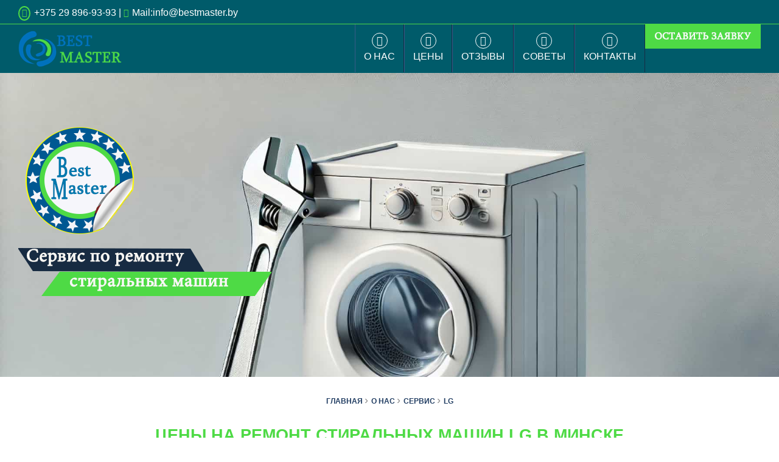

--- FILE ---
content_type: text/html
request_url: https://bestmaster.by/ceni-na-remont-stiralnix-mashin-lg.html
body_size: 2397
content:
<!doctype html>
<html>

<!-- Mirrored from bestmaster.by/ceni-na-remont-stiralnix-mashin-lg.html , Mon, 14 Dec 2020 01:58:28 GMT -->

<head>
	<meta charset="UTF-8">
	<meta name="viewport" content="width=device-width initial-scale=1.0">
	<meta name="description" content="BestMaster предлагает низкие цены на ремонт стиральных машин LG в Минске.☞ Позвоните  ☎+375(29) 896-93-93:">
	<meta name="title" content="Цены на ремонт стиральных машин LG [Минск]">
	
	<meta property="og:type" content="website">
	<meta property="og:url" content=" ">
	<meta property="og:title" content=" "> 
	<meta property="og:description" content="Мы предлагаем самые низкие цены на ремонт стиральных машин  в Минске - от 25 рублей .☞ Позвоните прямо сейчас и убедитесь сами  ☎+375(29) 896-93-93:☝Для постоянных клиентов разработана гибкая система скидок."> 
	<meta property="og:image" content="images/logo.png">
	<meta property="fb:app_id" content=" ">
	<link rel="shortcut icon" href = "images/logo.ico">
	<title>Цены на ремонт стиральных машин LG [Минск]</title>
	<link rel="stylesheet" type="text/css" href="styles.css">
	<link rel="stylesheet" href="https://bestmaster.by/fontawesome/css/font-awesome.min.css">
  

</head>
<body>
	<div class="container">
		<header>
			<div class="contactinfo">
			<div class="top">
				<ul class="contacts">
					<li> <i class="fa fa-phone"></i><a href="tel:+375 29 896-93-93"> +375 29 896-93-93</a></li>
					
					<li> | </li>
					<li><i class="fa fa-envelope-open"></i> Mail:info@bestmaster.by</li>
				</ul>
				
			</div>
				<nav>
					<a href="/" class="logo"><img src="images/logo.png" alt="bestmaster.by"></a>
					<ul class="menu">				
						<li class="get"><a href="#" class="request"><img src="images/get.png"  id="getimage"></a>
    						<form action="https://bestmaster.by/submit.php" method="POST">
								<input name="fullName" maxlength="20" placeholder="Имя">
								<input name="phone" maxlength="20" placeholder="Телефон">
								<input name="model" maxlength="20" placeholder="Модель стиральной машины">
								<textarea name="sms" maxlength="20" placeholder="Краткое описание проблемы" rows="5" colunms="32"></textarea>			
								<input id="send" type="submit" value="ОТПРАВИТЬ">
							</form>
						</li>

						<li><a href="#contactus" tarbet="parent"><i class="fa fa-map-marker"></i> Контакты</a></li>
						<li class="about"><a href="remont-stiralnih-mashin-v-minke-soveti.html" tarbet="parent.html" tarbet="parent"><i class="fa fa-copy"></i> Советы</a>
							<ul class="submenu">
								<li><a href="remont-stiralnih-mashin-minsk-video-soveti.html" tarbet="parent"><i class="fa fa-play"></i>Видео советы</a></li>
							</ul>
						</li>
						<li><a href="remont-stiralnih-mashin-otzivi.html" tarbet="parent"><i class="fa fa-flag"></i> Отзывы</a></li>
						<li><a href="ceni-na-remont-stiralnix-mashin.html" tarbet="parent"><i class="fa fa-usd"></i> Цены</a></li>
						<li class="about"><a href="/" tarbet="parent"><i class="fa fa-info"></i> О Нас</a>
							<ul class="submenu">
								<li><a href="service-po-remontu-sritalnix-mashin.html" tarbet="parent"><i class="fa fa-cog"></i> Сервис</a></li>
								<li><a href="#plus" tarbet="parent"><i class="fa fa-thumbs-up"></i> Преимущества</a></li>
							</ul>
						</li>
						
					</ul>
					<img src="images/menubar.png" class="menubar" width="60px" height="60px">
					<ul class="hiddenmenu">				
						<li class="about"><a href="/" tarbet="parent"><i class="fa fa-info"></i> О Нас</a>
						<li><a href="service-po-remontu-sritalnix-mashin.html" tarbet="parent"><i class="fa fa-cog"></i> Сервис</a></li>
						<li><a href="#plus" tarbet="parent"><i class="fa fa-thumbs-up"></i> Преимущества</a></li>
						<li><a href="ceni-na-remont-stiralnix-mashin.html" tarbet="parent"><i class="fa fa-usd"></i> Цены</a></li>
						<li><a href="remont-stiralnih-mashin-otzivi.html" tarbet="parent"><i class="fa fa-flag"></i> Отзывы</a></li>
						<li><a href="remont-stiralnih-mashin-v-minke-soveti.html" tarbet="parent"><i class="fa fa-copy"></i> Советы</a></li>
						<li><a href="remont-stiralnih-mashin-minsk-video-soveti.html" tarbet="parent"><i class="fa fa-play"></i> Видео советы</a></li>
						<li><a href="#contactus" tarbet="parent"><i class="fa fa-map-marker"></i> Контакты</a></li>
					</ul>
				</nav>
			</div>
		</header>
		<section>
		<div class="banner-2">
			<img src="images/guarantee.png" alt="Ремонт стиральных машин в Минске">
		</div>
		
		<div class="aboutworks">
			
  <ol itemscope itemtype="http://schema.org/BreadcrumbList" class="breadcrumbs">
 	 <li itemprop="itemListElement" itemscope
      itemtype="http://schema.org/ListItem">
 	   <a itemscope itemtype="http://schema.org/Thing"
       itemprop="item" href="index.html">
        <span itemprop="name">Главная</span>
   	 </a>    
  	  <meta itemprop="position" content="1" />
 	</li>
  		›
 	 <li itemprop="itemListElement" itemscope
      itemtype="http://schema.org/ListItem">
    <a itemscope itemtype="http://schema.org/Thing"
       itemprop="item" href="/">
      <span itemprop="name"> О нас</span>
    </a> 
    <meta itemprop="position" content="2" />
  </li>
    ›
    <li itemprop="itemListElement" itemscope
      itemtype="http://schema.org/ListItem">
    <a itemscope itemtype="http://schema.org/Thing"
       itemprop="item" href="service-po-remontu-sritalnix-mashin.html">
      <span itemprop="name"> сервис</span>
    </a> 
    <meta itemprop="position" content="3" />
  </li>
    ›
    <li itemprop="itemListElement" itemscope
      itemtype="http://schema.org/ListItem">
    <a itemscope itemtype="http://schema.org/Thing"
       itemprop="item" href="ceni-na-remont-stiralnix-mashin-lg.html">
      <span itemprop="name"> lg</span>
    </a> 
    <meta itemprop="position" content="4" />
  </li>
 
</ol>

			<h1>Цены на ремонт стиральных машин LG в Минске </h1>
			<div>
				<ul class="problems6">
					<li>Стиральная машина LG течет</li>
					<li>У стиральной машины LG не открывается люк</li>
					<li>Стиральная машина LG не греет воду</li>
					<li>Стиральная машина LG не отжимает</li>
					<li>Стиральная машина LG сильно шумит</li>
					<li>Стиральная машина LG не включается</li>
					<li>Стиральная машина LG не сливает/не заливает воду</li>
					<li>У стиральной машины LG не вращается барабан</li>
				</ul>
				<ul class="problems6-6">
					<li>Стиральная машина LG течет <span>от 35 руб.</span></li>
					<li>У стиральной машины LG не открывается люк <span>от 30 руб.</span></li>
					<li>Стиральная машина LG не греет воду <span> от 35 руб.</span></li>
					<li>Стиральная машина LG не отжимает <span> от 40 руб.</span></li>
					<li>Стиральная машина LG сильно шумит <span> от 60 руб.</span></li>
					<li>Стиральная машина LG не включается <span>от 30 руб.</span></li>
					<li>Стиральная машина LG не сливает/не заливает воду <span>от 30 руб.</span></li>
					<li>У стиральной машины LG не вращается барабан <span> от 25 руб.</span></li>
				</ul>				
				<ul class="problems5">
					<li> от 35 руб.</li>
					<li> от 30 руб.</li>
					<li> от 35 руб.</li>
					<li> от 40 руб.</li>
					<li> от 60 руб.</li>
					<li> от 30 руб.</li>
					<li> от 30 руб.</li>
					<li> от 25 руб.</li>
				</ul>
			</div>
		</div>


		</section>
	<footer>
		<div id="contactus" class="topfooter">
			<p class="calltoaction">позвоните нам прямо сейчас</p>
			<p><a href="tel:+375 29 896-93-93"><i class="fa fa-phone"></i> +375 29 896-93-93</a></p>
		</div>
		<div class="address">
			<div>
				<h2> Контакты</h2>
				<p><i class="fa fa-map-marker"></i> Адрес: Беларусь,г. Минск</p>
				<p><i class="fa fa-phone"></i> Телефон:+375 29 896-93-93</p>
			 </div>
			<div> 
				<h2> рабочие часы</h2>
				<p><i class="fa fa-unlock-alt"></i> Без выходных </p>
				<p>с 9:00 до 21:00</p>
			</div>	
			
		</div>
		<div class="copyright">
			<div class="flexbox">
				<div>© 2015-2021 Bestmaster.by</div>
				<div> 
					<ul class="sitemap">
						<li class="about"><a href="/" tarbet="parent">О Нас</a></li>
						<li><a href="service-po-remontu-sritalnix-mashin.html" tarbet="parent">Сервис</a></li>
						<li><a href="ceni-na-remont-stiralnix-mashin.html" tarbet="parent"> Цены</a></li>
						<li><a href="remont-stiralnih-mashin-otzivi.html" tarbet="parent"> Отзывы</a></li>
						<li><a href="remont-stiralnih-mashin-v-minke-soveti.html" tarbet="parent"> Советы</a></li>
						<li><a href="#contactus" tarbet="parent"> Контакты</a></li>
					</ul>
				</div>
				
			</div>
		</div>
	</footer>
	</div>
<script src="https://ajax.googleapis.com/ajax/libs/jquery/3.2.1/jquery.min.js"></script>
<script src="script.js"></script>


</body>

<!-- Mirrored from bestmaster.by/ceni-na-remont-stiralnix-mashin-lg.html , Mon, 14 Dec 2020 01:58:28 GMT -->
</html>

--- FILE ---
content_type: text/css
request_url: https://bestmaster.by/styles.css
body_size: 4638
content:
*{             
	margin:0;
	padding: 0;
}
body{
	width: 100%;
	 font-family: Veranda,  sans-serif;
}
.error{
	text-align: center;
}
.container{
	width: 100%;
	float:left;
	height: auto;
}
a:any-link {
text-decoration: none;
color: inherit;
}
header{
	background:#005b6a;
	width: 100%;
	float: left;
	height: 120px;
}
.video a{
	color: #4eda45;
	text-decoration: none;
}
.video a:hover{
	text-decoration: underline;
}
.top{
	width: 100%;
	height: 40px;
	border-bottom: 1px solid #4eda45;
	padding: 10px 130px;
	box-sizing: border-box;
}
.noborder{
	border: none !important;
}
.contacts{
	float: left;
	list-style: none;
	color: #fff;
}
.contacts li, .social li{
	display: inline;
}
.contacts li i{
	color: #4eda45;
	font-size: 14px;
	margin-right: 2px;
}
.contacts li a{
	color: #fff;
	text-decoration: none;

}
.contacts li  .fa-phone{
	border: 2px solid #4eda45;
	padding:3px 4px;
	border-radius: 50%;
}
.social{
	float: right;
	list-style: none;
	color: #fff;
}
.social a{
	font-size: 10px;
	color: #fff;
	text-decoration: none;
}
.social li i{
	border: 2px solid #fff;
	padding:  4px;
	border-radius: 50%;
}
.social li .fa-facebook-f{
	padding: 4px 6px;
}
.social li i:hover{
	color: #4eda45;
	border: 2px solid #4eda45;
}
nav{
	width: 100%;
	height: 80px;
	padding: 0 130px;
	box-sizing: border-box;
}
.logo{
	float: left;
	width: 20%;
}
.menu{
	list-style: none;
	float: right;
	height: 80px;
	width: 80%;
	text-align: right;
	position: relative;
	}
.hiddenmenu{
	width: 170px;
	height: auto;
	position: absolute;
	background:#223e63;
	top: 120px;
	right: 0;
	display: none;
}
.hiddenmenu li{
	list-style: none;
	padding: 10px ; 
	border-bottom: 1px solid #fefefe;
}
.hiddenmenu li a{
	color: #fff;
	text-decoration: none;
	text-transform: uppercase;
	font-size: 14px;
}
.hiddenmenu li i{
  	border-radius: 50%;
  	border: 1px solid #fff;
  	padding: 4px ;
  	width: 26px;
  	text-align: center;
  	margin: 0 auto;
  	box-sizing: border-box;
  }
.menubar{
	display: none;
}
.get{
	 padding-left: 0;
	 margin-left: 0;
	 text-align: center;
	 float:right;
	 position: relative;
	 border: none;
}
.request img{
	float: left;
	border: none;
}
form, .forma{
	display: none;
	position: absolute;
	top: 40px;
	background: #4eda45;
	width: 190px;
	padding-top: 20px;
}
 input{
	width: 185px;
	margin: 2px 0;
	height: 30px;
	box-sizing: border-box;
}
textarea{
	width: 185px;
	margin: 2px 0;
	height: 80px;
	box-sizing: border-box;
}
#send{
	background: #223e63;
	border: 1px solid #fff;
	width: 100px;
	padding:3px 0;
	color: #fff;
	margin: 2px 40px 5px 40px;
	cursor: pointer;
}
#send:hover{
	opacity: 0.9;
}
.menu li:not(.get){
	text-align: center;
    transition: .4s;
    line-height: 25px;
    padding: 14px 20px;
    box-sizing: border-box;
    border-right: 1px solid #172b44;
    border-left: 1px solid #385B88;
    float: right;
    }

.menu li:not(.get):hover{
    box-shadow: inset 0px -90px 0px #4eda45;
    transition: .9s;
   }
  .about:hover .submenu{
   	display: block;
   }
.menu li i{
  	display: block;
  	border-radius: 50%;
  	border: 1px solid #fff;
  	padding: 4px 0;
  	width: 26px;
  	margin: 0 auto;
  	box-sizing: border-box;
  }
.menu li a{
	color: #fff;
	text-decoration: none;
	text-transform: uppercase;
}
.about{
	position: relative;
}
.submenu{
	list-style: none;
	display: none;
	position: absolute;
	top: 80px;
	left:0px;
	width: 150px;
	background:#223e63;
}
.submenu li{
	 border-bottom: 1px solid #172b44;
	display: block;
	width: 150px;
	padding: 15px 0 !important;
	border-left: none;
	box-sizing: border-box;
}
footer{
	background: url("images/footer-bestmaster.jpg") #1d1e1d repeat-x ;
	width: 100%;
	float: left;
    margin: 0 auto;
    color: #aeaeae;
    height: auto;
    box-sizing: border-box;
    padding-bottom: 20px;
}
.topfooter{
	width: 100%;
	height: 106px;
	float: left;
	padding: 0 130px;
	box-sizing: border-box;
	background: url("images/footer-call.png") no-repeat;
	background-position: center;
}

.topfooter p{
	text-align: center;
	padding-top: 10px;
	text-transform: uppercase;
	font-weight: bold;
	font-size: 21px;
}
.topfooter p a{
	color:#4eda45;
	text-decoration: none;
	font-size: 26px;
}
.address{
	display: flex;
	 justify-content: space-around;
	 float: left;
	 width: 100%;
	 padding: 20px 130px;
	 box-sizing: border-box;
}
.address div{
	width: 32%;
	box-sizing: border-box;
	padding: 0;
	float: left;

}
.address p{
	padding-top: 20px ;
	font-size: 14px;

}
.address h2{
	text-transform: uppercase;
	color: #4eda45;
	font-size: 18px;
	margin-bottom: 15px;

}
footer iframe{
	width:32%;
	height:220px;
	float: right;
}
footer i{
	color: #4eda45;
}
.address i{
	border-radius: 50% ;
	border: 2px solid #4eda45;
	padding:4px 0;
	width: 30px;
	text-align: center;
	box-sizing: border-box;
}
.topfooter i{
	border-radius: 50% ;
	border: 2px solid #4eda45;
	padding:4px 0;
	width: 40px;
	text-align: center;
	box-sizing: border-box;
}
.copyright{
	width: 100%;
	float: left;
	background: url("images/copyright.jpg") repeat-y;
	height: 50px;
	background-size: contain;
	box-sizing: border-box;
	font-size: 12px;
	border-top: 1px solid  #8d8d8d;
	border-bottom: 1px solid  #8d8d8d;
}
.flexbox{
	padding: 15px 130px;
	box-sizing: border-box;
	justify-content: space-around;
	 float: left;
	 width: 100%;
	 height: 100%;
}

.flexbox div{
	float: left;
	text-align:right;
}
.flexbox div:first-child{
	text-align: left;
	width: 45%;
}
.flexbox div:last-child{
	float: right;
	text-align: right;
	width: 20%;
}
.flexbox3{
	padding: 15px 0s;
	box-sizing: border-box;
	justify-content: space-around;
	 float: left;
	 width: 100%;
	 height: 100%;
}
.flexbox3 div{
	width: 32%;
	float: left;
}
.flexbox3 div:nth-child(2){
	padding: 0 2%;

}
.flexbox3 h3{
	line-height: 1.2em;
	margin-bottom: 20px;
}
.scriptstudio{
	color: #37318f ;
	text-decoration: none;
	font-size: 14px;
}
.scriptstudio span{
	color: #a3306b;
}
.sitemap, .social-logo{
	list-style: none;
}
.sitemap li:not(last){
	display: inline;
	border-right: 1px solid #8d8d8d ;
}
.sitemap li a{
	color: #8d8d8d;
	font-size: 12px;
	text-decoration: none;
	padding:  0 5px;
}
.sitemap li a:hover{
	text-decoration: underline;
}
.social-logo i{
	color: #fff;
	border-radius: 50px ;
	border: 2px solid #fff;
	width: 25px;
	padding: 4px 0; 
	box-sizing: border-box;
	text-align: center;
	margin: 0 3px;
}
.social-logo i:hover {
	color: #4eda45;
	border: 2px solid #4eda45;
}
 .social-logo li{
	display: inline;
}
.banner{
	width: 100%;
	float: left;
	background: url("images/banner.jpg") no-repeat;
	background-size: cover;
	height: 600px;
}
.banner-2{
	width: 100%;
	float: left;
	background: url("images/banner-2.jpg") no-repeat;
	background-size: cover;
	height: 600px;
}
.banner img, .banner-2 img{
	margin-top: 130px;
	margin-left: 130px;
}
ol{
  list-style: none;
  }
ol li{
	display: inline;
}
.breadcrumbs a{
       color: #223e63;
        text-transform: uppercase;
        font-size: 12px;
  		text-decoration: none;
  		font-weight:bold;
      } 
.breadcrumbs a:hover{
  text-decoration: underline;
}
.breadcrumbs i{
       color: #223e63;
       font-size: 22px;
  	   font-weight:bold;
      }  
.aboutworks{
	padding: 20px 130px;
	text-align: center;
	line-height: 2.0em;
	float: left;
	width: 100%;
	font-size: 18px;
	box-sizing: border-box;
	color: #8d8d8d;
}

.aboutworks p{
	width: 100%;
	line-height: 2.0em;
	padding-top: 20px;
	text-align: justify;
	font-size: 20px;
}
.aboutworks h1, .aboutworks h2{
	color: #4eda45;
	text-transform: uppercase;
	padding: 20px 0;
}
.attantion{
	float: left;
	font-weight: bold;
	color: #4eda45;
	font-size: 20px !important;
	text-transform: uppercase;
}
.attantion-text{
	float: left;
	text-align: justify !important;
   
}
.sovet{
	text-align: left;
	padding: 5px ;
	width: 100%;
	float: left;
	margin: 15px 0;
	background:  #4eda45;
	color:#fff;
	box-sizing: border-box;
	font-size: 22px;
}
.sovet span{
	color:#fff;
	cursor: pointer;
}
.sovet span:hover{
	text-decoration: underline;
}

#sovet1{
	float: left;
	width: 100%;
	display: none;
	height: auto;
}
#sovet2{
	float: left;
	width: 100%;
	display: none;
	height: auto;
	text-align: justify;
}
#sovet3{
	float: left;
	width: 100%;
	display: none;
	height: auto;
}
#sov1{
	line-height: 1.4em;
	width: 60%;
	float: left;
	text-align: justify;
}
.ochistka{
	float: right;
	width: 35%;
	height: auto;
	margin-top: 30px;
	box-sizing: border-box;
	border: 3px solid #4eda45;
}
.pluses{
	width: 100%;
	float: left;
	position: relative;
	height: 600px;
	background: url("images/circle.png") no-repeat;
	background-position: center;
}
.otzivi{
	width: 100%;
	float: left;
	position: relative;
	height: 600px;
	background: url("images/circle.png") no-repeat;
	background-position: center;
}
.otzivi-2{
	background: url("images/circle-2.png") no-repeat center ;
}
.otziv1 img, .otziv2 img, .otziv3 img{
	border-radius: 50%;
	width: 130px;
	height: 130px;
	float: right;
	border: 5px solid #fff;
}
.otziv4 img, .otziv5 img, .otziv6 img{
	border-radius: 50%;
	width: 130px;
	height: 130px;
	float: left;
	border: 5px solid #fff;
}
.otzivi p{
	font-size: 13px;
	width: 250px;
	float: left;
	color:#333;
	padding: 0 10px;
	line-height: 1.2em;
	text-align: justify;
}
.otziv1{
	width: 430px;
	height: 150px;
	left:60px;
	top:50px;
	text-align: right;
	position: absolute;
}

.otziv2{
	width: 430px;
	height: 150px;
	left:-10px;
	top:220px;
	text-align: right;
	position: absolute;
}
.otziv3{
	width: 430px;
	height: 150px;
	left: 60px;
	top:390px;
	text-align: right;
	position: absolute;
}
.otziv4{
	width: 540px;
	height: 150px;
	right:-40px;
	top:50px;
	text-align: left;
	position: absolute;
}
.otziv5{
	width: 540px;
	height: 150px;
	right:-110px;
	top:220px;
	text-align: left;
	position: absolute;
}
.otziv6{
	width: 540px;
	height: 150px;
	right:-40px;
	top:390px;
	text-align: left;
	position: absolute;
}
.down{
	margin-top: 50px;
}
.otziv1 h3, .otziv2 h3, .otziv3 h3 {
	text-align: right;
	width: 250px;
    float: left;
    padding:  0 20px 0 0;
    font-size: 20px;
    line-height: 1.2em;
}
.otziv4 h3, .otziv5 h3, .otziv6 h3{
	float: right;
    text-align: left;
	width: 390px;
    padding:  0 ;
    font-size: 20px;
    line-height: 1.2em;
}
.plus1 h3, .plus2 h3, .plus3 h3{
	display: inline;
    float: left;
    padding: 40px 0;
    font-size: 22px;
}
.plus4 h3, .plus5 h3, .plus6 h3{
	display: inline;
    float: right;
    font-size: 22px;
    padding: 40px 0;
}
.plus1{
	width: 350px;
	height: 130px;
	left:150px;
	top: 60px;
	text-align: right;
	position: absolute;
}
.plus2{
	width: 410px;
	height: 130px;
	left:0px;
	top: 240px;
	text-align: right;
	position: absolute;
}
.plus3{
	width: 330px;
	height: 130px;
	left:180px;
	top: 400px;
	text-align: right;
	position: absolute;
}
.plus4{
	width: 400px;
	height: 130px;
	right: 100px;
	top: 60px;
	text-align: left;
	position: absolute;
}
.plus5{
	width: 400px;
	height: 130px;
	right: 0px;
	top: 240px;
	text-align: left;
	position: absolute;
}
.plus6{
	width: 380px;
	height: 130px;
	right: 110px;
	top: 400px;
	text-align: left;
	position: absolute;
}
.pluses div img:hover, .otzivi img:hover{
	transform: scale(1.1);
    transition: .3s;
}
.problems1, .problems3{
	float: left;
	text-align: left;
}
 .problems2, .problems4, .problems5 {
	float: right ;
	text-align: left;
}
.problems6{
	float: left;
	text-align: left;
}
.problems6-6{
	display: none;
}
.problems6-6 li span{
	font-weight: bold;
	text-align: right;
	color: #4eda45;
	margin-bottom: 5px;
	display: block;
}
.problems6-6 li{
    list-style: circle;
    text-align: left;
    list-style-position: outside;
    margin-left: 15px;
    line-height: 1.4em;
    border-bottom: 1px dotted #777;
}

.problems6 li{
    list-style: circle;
}

.problems5 li{
	font-weight: bold;
	text-align: left;
	list-style: none;
	color: #4eda45;
	display: block;
}
.flexbox2{
	padding: 25px 0;
	box-sizing: border-box;
	justify-content: space-around;
	float: left; 
	width: 100%;
	height: auto;
}

.problems1 li, .problems2 li{
	list-style-image: url("images/list.png")!important;
}
.flexbox2 ul li{
	list-style: circle;
    list-style-position: outside;
    margin-left: 20px;
}
.flexbox2 ul li a{
	 color:#8d8d8d;
	vertical-align: middle;
	 text-decoration: none;
}
.flexbox2 ul li a:hover{
	text-decoration: underline;
}
.line{
	background: #000;
	opacity: 0.5;
	width: 100%;
	height: 30px;
	margin-top: -30px;
	float: left;
	
}
.shape{
	float: left;
	height: auto;
	width: 100%;
	padding: 0 130px;
	box-sizing: border-box;
	position: relative;
}
.shape-left{
	float: left;
	width: 37.5%;
    margin-top: -32px;
    }
.shape-right{
	float: left;
	 width: 37.5%;
    margin-top: -32px;
    
  }
.shape-blue{
	width: 25%;
    float: left;
    margin-top: -50px;
	}

#sentimage{
	top: 0;
}
.videotitle{
	height: 80px;
}
#jvlabelWrap {
  
    display: none;
}
@media only screen and  (min-width: 1800px)  {

.otziv4, .otziv6, .plus4, .plus6{
    margin-right:215px;
	}
.otziv5, .plus5 {
    margin-right: 230px;
    }
.otziv1, .otziv3, .plus3  {
     margin-left: 250px;
    }
    
.otziv2 , .plus2 {
    margin-left: 230px;
    }
.shape-left{
    padding-left: 50px;
    box-sizing: border-box;
    }
.shape-right{
    padding-right: 50px;
    box-sizing: border-box;
    
  }
}

@media only screen and  (min-width: 1750px)  and  (max-width:1799px ) { 

.otziv4, .otziv6, .plus4, .plus6{
    margin-right:250px;
	}
.otziv5, .plus5 {
    margin-right: 230px;
    }
.otziv1, .otziv3, .plus3  {
     margin-left: 250px;
    }
    
    .otziv2 , .plus2 {
    margin-left: 230px;
    }
}


@media only screen and  (min-width:1550px) and  (max-width:1749px){ 
	.otziv4, .otziv6, .plus4, .plus6{
    margin-right:150px;
	}
.otziv5, .plus5 {
    margin-right: 130px;
    }
.otziv1, .otziv3, .plus3 {
	margin-left: 150px;
    }
    
    .otziv2 , .plus2 {
    margin-left: 130px;
    }
}
@media only screen and  (min-width:1450px) and  (max-width:1549px){ 
	.otziv4, .otziv6, .plus4, .plus6{
    margin-right:100px;
	}
.otziv5, .plus5 {
    margin-right: 80px;
    }
.otziv1, .otziv3, .plus3 {
	margin-left: 100px;
    }
    
    .otziv2 , .plus2 {
    margin-left: 80px;
    }
}
@media only screen and  (min-width:1400px) and  (max-width:1449px){ 
	.otziv4, .otziv6, .plus4, .plus6{
    margin-right:60px;
	}
.otziv5, .plus5 {
    margin-right: 20px;
    }
.otziv1, .otziv3, .plus3 {
	margin-left: 60px;
    }
    
    .otziv2 , .plus2 {
    margin-left: 20px;
    }
}

@media only screen and  (min-width:769px) and  (max-width:1300px){ 
	.otziv4, .otziv6, .plus4, .plus6{
    right: 80px;
    width: 330px;
	}
	.otziv5, .plus5 {
     right: -10px;
     width: 330px;
    }
	.otziv1, .otziv3, .plus1, .plus3{
	left: 80px;
	 width: 330px;
	 top:60px;
    }
    .otziv3,.plus3, .otziv6,.plus6{
     top: 420px;
 	}
 .otziv2,.plus2, .otziv5,.plus5{
     top: 230px;
	 }
    .otziv2 , .plus2 {
 	  left: -10px;
  	 width: 330px;
    }
    .otzivi p, .otziv1 h3, .otziv2 h3,.otziv3 h3, .otziv4 h3, .otziv5 h3, .otziv6 h3{
		width: 220px;
		line-height: 1.2em;
		padding: 0;
		margin:0;

	}
	.otzivi img, .pluses img{
		width: 100px;
		height: 100px;
	}
	.otzivi h3, .pluses h3{
		font-size: 18px;
		margin: 0;
    	padding: 0 5px;
    	box-sizing: border-box;
		}
    .top{
		padding: 10px 30px;
	}

	nav{
		padding: 0 30px;
	}
	.logo img{
		width: 170px; height: auto;
		padding-top: 8px;
		box-sizing: border-box;
	}
	.menu li:not(.get) {
		padding:  14px;

	}
	.get{
		padding-left: 0 !important;
	}
	.topfooter{
		padding: 0 30px;
	}
	.address{
		padding: 20px 30px;
	}
	.flexbox{
	padding: 15px 30px;
	height: auto;
		}
	.banner, .banner-2{
		height: 500px;
		background-size: cover;
		}
	.banner img, .banner-2 img{
	margin-top: 80px;
	margin-left: 30px;
	}
	.aboutworks{
	padding: 20px 30px;
	}	
	.center{
		text-align: center !important;
	}
	.shape{
		padding: 0 30px;
	}
	.down{
		margin-top: 30px !important;
	}
	.social-logo i{
		width: 20px;
    padding: 1px 0;
    box-sizing: border-box;
    margin:0;
	}
}

/*
@media only screen and (max-width: 1300px) and (min-width: 1190px){

	.top{
		padding: 10px 50px;
	}

	nav{
		padding: 0 50px;
	}
	
	.get{
		padding-left: 0 !important;
	}
	.topfooter{
		padding: 0 50px;
	}
	.address{
		padding: 20px 50px;
	}
	.flexbox{
	padding: 15px 50px;
	height: auto;
		}
	.banner img, .banner-2 img{
	margin-top: 80px;
	margin-left: 50px;
	}
	.aboutworks{
	padding: 20px 50px;
	}	
	.otzivi p, .otziv1 h2, .otziv2 h2,.otziv3 h2, .otziv4 h2, .otziv5 h2, .otziv6 h2{
		width: 250px;
		line-height: 1.2em;
	}
	.otzivi img, .pluses img{
		width: 110px;
		height: 110px;
	}
	.otziv4, .otziv6, .plus4, .plus6{
    width: 390px;
    right: 140px;

	}
	.otziv5, .plus5 {
    width: 390px;
    right: 60px;
    }
    .otziv1, .otziv3, .plus3  {
    width: 390px;
    left: 140px;
    }
    .plus1{
    	left: 180px;
    }
    .otziv2 , .plus2 {
    width: 390px;
    left: 60px;
    }
    .otziv3, .otziv6, .plus3, .plus6{
    	top: 420px;
    }
    .problems4{
    	float: right;
    	text-align: left;
    }
}
*/


 /*   @media only screen and (max-width: 1189px) and (min-width: 770px){
    	.menu{
    		width: 50%;
    		float: left;
    	}
    	.menu li:not(.get) {
    		display: none;
    	}
    	.menubar{
    		display: block;
    		float: right;
    		padding-top: 20px;
    		box-sizing: border-box;
    	}
		.top{
			padding: 10px;
		}

		nav{
			padding: 0 10px;
		}
		
		.get{
			padding-left: 0 !important;
		}
		.topfooter{
			padding: 0 10px;
		}
		.address{
			padding: 10px ;
		}
		.flexbox{
			padding: 15px 10px;
		}
		.flexbox2 .problems1,  .flexbox2 .problems3{
			float: left !important;
		}
		.banner img, .banner-2 img{
			margin-top: 50px;
			margin-left: 20px;
			margin-bottom: 50px;
			width: 40%;
		}
		.aboutworks{
			padding: 10px ;
			box-sizing: border-box;
		}	
				
	    .otzivi{
	    	background: none;
	    	position: static;
	    	height: auto;
	    }
	    .otzivi h2{
	    	float: left;
	    	width: 78%;
	    	padding: 65px 20px;
	    	margin: 0;
	    	text-align: center;
	    	font-size: 30px;
	    	box-sizing: border-box;
	    	line-height: normal;
	    }
	    .otzivi img{
	    	width: 20%;
	    	height: auto;
	    	text-align: center;
	    	float: none;
	    }
	    .otzivi p{
	    	width: 100%;
	    	float: left;
	    	margin: 0;
   			padding: 20px 40px !important;
   			box-sizing: border-box;
   			font-size: 20px;
   			text-align: justify;
	    }
	    .otziv1, .otziv2, .otziv3, .otziv4, .otziv5, .otziv6{
	    	float: left;
	    	width: 100%;
	    	position: static;
	    	height: auto;
	    	border-bottom: 1px dotted #333;
	    } 
	    .banner, .banner-2{
	    	background-position: 100%;
	    	height: auto;
	    }
	    .social{
	    	display: none;
	    }
	    .contacts li:nth-child(2), .contacts li:nth-child(3), .contacts li:nth-child(4){
	    	display: none;
	    }
	   .get {
		    padding-left: 0 !important;
		    position: absolute;
		    top:20px;
		    right: 0;
		}
		.topfooter p {
			font-size: 14px;
		}
		.topfooter p a{
			font-size: 20px;
		}
		.flexbox div:first-child{
			width: 100%;
			float: left;
			text-align: center;
		}
		
		.flexbox div:last-child{
			width: 100%;
			float: left;
		}
		.flexbox ul{
			float: none;
			text-align: center;
		}
		.flexbox div{
			width: 100%;
			text-align: center;

		}
		.copyright, .flexbox{
			height: auto;
		}
		.sitemap{
			width: 100%;
			float: left;
			text-align: center;
			padding: 10px 0;
		}
		.sitemap li:last-child{
			border: none;
		}
		.address{
			display: block;
		}
		 .flexbox2 .problems2, .problems4{
    	float: right;
    	text-align: left;
    	width: 50%;
    }
   .flexbox2 .problems2,.flexbox2 .problems1{
    	width: 50%;
    	float: left;
    }
    .shape{
    	padding: 0 10px;
    	height: auto;
    }
} */
	@media only screen and (max-width: 769px){                       /* small size*/

		.menu{
    		width: 50%;
    		float: right;
    		position: relative;
    		top: -40px;
    		right: 0;
    	}
    	.logo {
		    float: left;
		    width: 150px;
		    height: 55px;
		    padding-top: 10px;
		}
		.logo img{
			width: 100%;
			height: 100%;
		}
    	.menu li:not(.get) {
    		display: none;
    	}
    	
    	.menubar{
    		display: block;
    		position: absolute;
      		right: 10px;
   			top: 60px;
		    width: 40px;
		    height: 40px;
    	}
		.top{
			padding: 10px;
		}

		nav{
			padding: 0 10px;
		}
		
		.topfooter{
			padding: 0 10px;
		}
		.address{
			padding: 10px ;
			height: auto;
		}
		.flexbox{
			padding: 15px 10px;
		}
		.flexbox2 .problems1, .flexbox2 .problems2, .flexbox2 .problems3, .flexbox2 .problems4{
			float: left !important;
			width: 100%;
		}
		
		.banner img, .banner-2 img{
			margin-top: 50px;
			margin-left: 20px;
			margin-bottom: 20px;
	    	width: 50%;
		}
		.aboutworks{
			padding: 10px ;
			box-sizing: border-box;
		}	
	
	    .otzivi, .pluses, .otzivi-2{
	    	background: none;
	    	position: static;
	    	height: auto;
	    }
	    
	    .otzivi h3 {
	    	float: left;
	    	width: 76%;
	    	text-align: left;
	    	padding: 5% 0 0 0;
	    	margin: 0;
	    	font-size: 20px;
	    	box-sizing: border-box;
	    	line-height: normal;
	    }
	    .otzivi img{
	    	float: right;
	    	width: 20%;
	    	height: auto;
	    	text-align: center;
	    	
	    }
	    .pluses img{
	    	float:none;
	    	width: 35%;
	    	height: auto;
	    	text-align: center;
	    	padding: 0 1%;
	   	    }
	    .pluses h3{
	    	width: 60%;
	    	height: auto;
	    	padding: 10px;
	    	box-sizing: border-box;
   			 }
	    .otzivi p{
	    	width: 100%;
	    	float: left;
	    	margin: 0;
   			padding: 10px !important;
   			 box-sizing: border-box;
   			 font-size: 16px;
	    }
	    .otziv1, .otziv2, .otziv3, .otziv4, .otziv5, .otziv6, .plus1, .plus2, .plus3, .plus4, .plus5, .plus6 {
	    	float: left;
	    	width: 100%;
	    	position: static;
	    	height: auto;
	    	padding: 5px;
	    	border: 1px solid #777;
	    	border-radius: 10px;
	    	box-sizing: border-box;
	    	margin-bottom: 10px;
	    } 
	    .banner, .banner-2{
	    	background-position: 100%;
	    	height: auto;
	    }
		.problems6{
			width: 80%;
		}
		.problems6 li{
			list-style: outside;
			margin-left: 15px;
			font-size: 13px;
		}
		.problems5{
			width: 20%;
		}
		.problems5 li{
			font-size: 13px;
		}
	    
	    .social{
	    	display: none;
	    }
	    .contacts li:nth-child(2), .contacts li:nth-child(3), .contacts li:nth-child(4){
	    	display: none;
	    }
	   .get {
		    padding-left: 0 !important;
		    position: absolute;
		    top:0;
		    right: 0;
		  }
		form{
		position: absolute;
    	top: 40px;
   	 	right: 0;
   		 background: #4eda45;
   		 width: 220px;
   		 padding-top: 20px;
   		 z-index: 1;
		}
		.topfooter p {
			font-size: 14px;
		}
		.topfooter p a{
			font-size: 20px;
		}
		.topfooter i{
		    padding: 7px 0;
		}
		.flexbox div:first-child{
			width: 100%;
			float: left;
			padding-bottom: 10px;
			text-align: center;
		}
		.problems6-6{
			display: block;
		}
		.problems6, .problems5{
			display: none;
		}
		.flexbox{
		    height: auto;
		}
		.flexbox div{
			width: 100%;
		}
		.sitemap{
			width: 100%;
			float: left;
			text-align: center;
			padding-bottom: 10px;
		}
		.sitemap li:last-child{
			border: none;
		}
		.flexbox div:last-child{
			width: 100%;
			float: left;

		}
		.flexbox ul{
			float: none;
			text-align: center;
		}
		.address div:nth-child(1){
			width: 50%;
		}

		.address div:nth-child(2){
			width: 50%;
		    width: 50%;
    		float: right;
   			padding-right: 15px;
   			box-sizing: border-box;
   			text-align: right;
    	}
      footer iframe{
      	float: left;
        margin-top: 20px;
        width: 100%;
      }
		.address  {
			width:100%;
        	display: block;
			text-align: center;
			height:auto;
			padding-top: 20px;
			box-sizing: border-box;
			}
		.copyright{
			height: auto;
		}
          
		.aboutworks p{
		   line-height: 1.4em;
   			padding: 20px 0;
		}
		.shape, .line{
			display: none;
		}
		.ochistka,#sov1 {
			width: 100%;
		}
		.no-border{
			border:none !important;
		}
		.sovet span{
			text-decoration: underline;
		}
			.error img{
		    width: 100%;
		}
      
      .flexbox3 div{
     	 width: 100%;
        height: 350px;
       }
      .videotitle{
      margin-bottom: -25px !important;
       
      }
      .videos{
      padding: 0 !important;}
	}

--- FILE ---
content_type: application/javascript
request_url: https://bestmaster.by/script.js
body_size: 167
content:
    var mysize = $(window).width();
    
    $(document).ready(function(){ 
    if (mysize < 770) {

    	
    	$("#getimage").attr("src","images/mail.png");
    	$("#sentimage").attr("src","images/sent-small.png");
    } else {
    	$("#getimage").attr("src","images/get.png");
    	$("#sentimage").attr("src","images/sent.png");
    }; 
 
	$(".request").click(function(){
		$("form").slideToggle(1000);

		});
	
		$(".sp1").click(function(){
		$("#sovet1").slideToggle(800);
 		});	
		
	$(".sp2").click(function(){
		$("#sovet2").slideToggle(800);
 		});
	$(".sp3").click(function(){
		$("#sovet3").slideToggle(800);
 			
 		});
	$(".menubar").click(function(){
		$(".hiddenmenu").slideToggle(800);
 			
 		});

	

	});